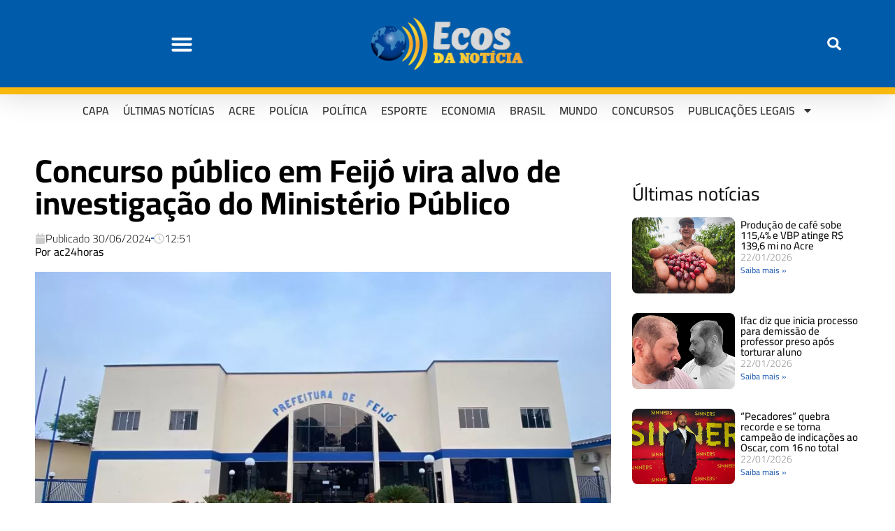

--- FILE ---
content_type: text/html; charset=UTF-8
request_url: https://ecosdanoticia.net/wp-admin/admin-ajax.php
body_size: -397
content:
{"post_id":475141,"counted":true,"storage":{"name":["pvc_visits[0]"],"value":["1769185726b475141"],"expiry":[1769185726]},"type":"post"}